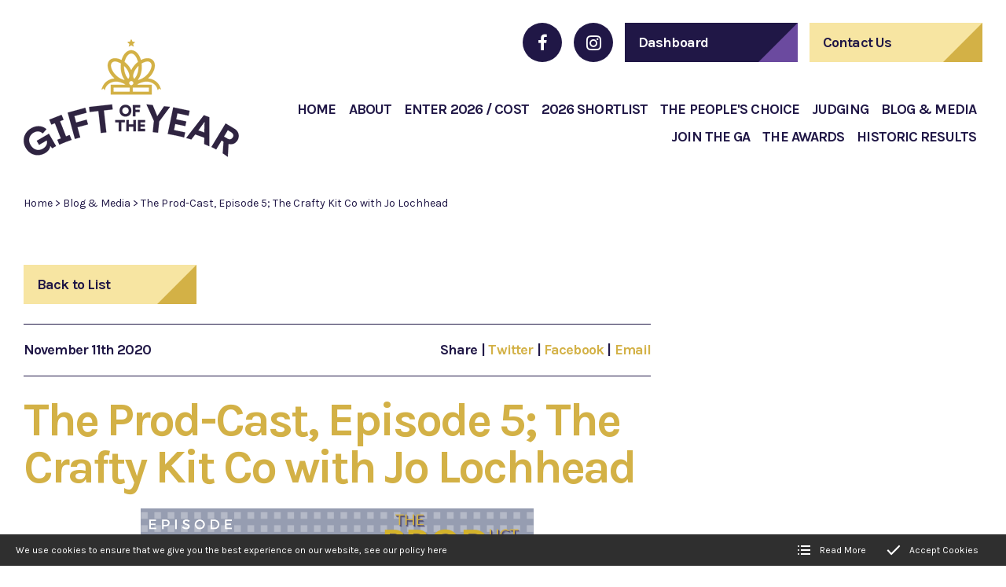

--- FILE ---
content_type: text/html; charset=utf-8
request_url: https://www.giftoftheyear.co.uk/blog/the-prod-cast-episode-5-the-crafty-kit-co-with-jo-lochhead
body_size: 6037
content:
<!DOCTYPE html>
<html lang="en-GB" itemscope itemtype="http://schema.org/WebPage" prefix="og: http://ogp.me/ns# fb: http://ogp.me/ns/fb# website: http://ogp.me/ns/website#">
<head>
<meta charset="utf-8">
<script async src="https://www.googletagmanager.com/gtag/js?id=G-QN88L2RX74"></script><script>window.dataLayer = window.dataLayer || [];function gtag(){dataLayer.push(arguments);}gtag('js', new Date());gtag('config','G-QN88L2RX74');</script>
<meta http-equiv="x-ua-compatible" content="ie=edge">
<title></title>
<meta name="viewport" content="width=device-width, minimum-scale=1, initial-scale=1">
<meta name="description" content="">
<meta property="og:type" content="article">
<meta property="og:url" content="https://www.giftoftheyear.co.uk/blog/the-prod-cast-episode-5-the-crafty-kit-co-with-jo-lochhead">
<meta property="og:title" content="">
<meta property="og:description" content="">
<meta property="og:locale" content="en_GB">
<meta property="og:site_name" content="Gift of the Year">
<meta name="twitter:card" content="summary">
<meta name="twitter:title" content="">
<meta name="twitter:description" content="">
<meta name="copyright" content="&copy; 2019-2026 The GA">
<meta name="facebook-domain-verification" content="0zcfrdk34qba07vytvge97wgxga4mw">
<link rel="icon" type="image/png" href="/favicon.png?v=10">
<style type="text/css">
  .init {opacity: 0;-webkit-transition: all 800ms cubic-bezier(0.445, 0.05, 0.55, 0.95);transition: all 800ms cubic-bezier(0.445, 0.05, 0.55, 0.95);}
</style>
<script type="text/javascript">
  document.documentElement.className = 'init';
  var loadStart = Date.now();
</script>
<link rel="stylesheet" type="text/css" href="https://fonts.googleapis.com/css2?family=Karla:ital,wght@0,400;0,700;1,400;1,700&display=swap">
<link rel="stylesheet" type="text/css" href="/includes/3rdparty/cc/themes/dark/cc.css">
<link rel="stylesheet" type="text/css" href="/includes/css/tvw-icon.css?v=10">
<link rel="stylesheet" type="text/css" href="/includes/3rdparty/fancybox/jquery.fancybox.min.css">
<link rel="stylesheet" type="text/css" href="/includes/css/tvw-acc-menu.css?v=10">
<link rel="stylesheet" type="text/css" href="/includes/css/tvw-main.css?v=10">
<script src="https://pi-live.sagepay.com/api/v1/js/sagepay.js"></script><!-- Facebook Pixel Code --><script>!function(f,b,e,v,n,t,s){if(f.fbq)return;n=f.fbq=function(){n.callMethod?n.callMethod.apply(n,arguments):n.queue.push(arguments)};if(!f._fbq)f._fbq=n;n.push=n;n.loaded=!0;n.version='2.0';n.queue=[];t=b.createElement(e);t.async=!0;t.src=v;s=b.getElementsByTagName(e)[0];s.parentNode.insertBefore(t,s)}(window,document,'script','https://connect.facebook.net/en_US/fbevents.js');fbq('init', '189405366002050');fbq('track', 'PageView');</script><noscript><img height="1" width="1" src="https://www.facebook.com/tr?id=1894053660020507&ev=PageView&noscript=1"/></noscript><!-- End Facebook Pixel Code --></head>
<body class="manageable blog maf-pl-2">
<div class="addvote"><div id="addvoteflex"><div id="addvotemesg"><a id="closevote-x" href="#"></a><div id="av-con"></div><a id="closevote" class="av-button" href="#">Continue</a></div></div></div>
<div class="peoplesvote"><div id="peoplesvoteflex"><div id="peoplesvotemesg"><a id="closepubvote-x" href="#"></a><div id="pv-con"></div></div></div></div>
<!--[if IE]>
<p>Unfortunately this site no longer supports your browser. Update your browser <a href="https://browser-update.org/update.html" target="_blank" rel="noopener">here</a>, then reload this page to continue.</p>
<![endif]-->
<script type="application/ld+json">{"@context": "http://schema.org","@type": "BreadcrumbList","itemListElement": [{"@type": "ListItem","position": 1,"name": "Home","item": "https://www.giftoftheyear.co.uk"},{"@type": "ListItem","position": 2,"name": "Blog &amp; Media","item": "https://www.giftoftheyear.co.uk/blog"},{"@type": "ListItem","position": 3,"name": "The Prod-Cast, Episode 5; The Crafty Kit Co with Jo Lochhead","item": "https://www.giftoftheyear.co.uk/blog/the-prod-cast-episode-5-the-crafty-kit-co-with-jo-lochhead"}]}</script>
<div id="page-con" class="body">
<div id="home" class="is-nav-dock content hero-below-nav">
<header id="maf-nav-head" class="content is-main-header maf-squish is-fixed" data-maf-sq-at="150">
<div class="h-con">
<div class="ui-con">
<a href="/" class="company-brand left">
<img id="logo" src="/images/Layout/gift-of-the-year-logo.png?v=10" alt="The GA"></a><!-- .company-brand -->
<div id="header-ui">
</div><!-- #header-ui -->
</div><!-- .ui-con -->
<div class="n-con">
<div id="menu-links" class="buttons"><div class="social-icons"><a href="https://www.facebook.com/giftoftheyearawards" target="_blank" rel="noopener"  aria-label="Gift of the Year Facebook page"><i class="tvw-facebook"></i></a><a href="https://www.instagram.com/the.giftoftheyear.awards" target="_blank" rel="noopener"  aria-label="Gift of the Year Instagram page"><i class="tvw-instagram"></i></a></div><!-- .social-icons -->
<a id="dashboard-link" href="/dashboard" class="button dark"><i class="tvw-dashboard"></i><span>Dashboard</span></a><a href="/contact" class="button"><i class="tvw-at"></i><span>Contact Us</span></a></div>
<nav id="site-nav" class="maf-acc-menu" aria-label="Main menu use the tab or arrow keys to navigate">
<div class="mobile-burger" role="button" aria-label="open site menu" tabindex="0" aria-haspopup="true" aria-expanded="false">
<div class="lines">
<span class="line1"></span>
<span class="line2"></span>
<span class="line3"></span>
</div>
</div><!-- .is-burger -->
<div id="menu-con">
<ul role="menubar" class="nav level-1" aria-label="site navigation for Gift of the Year">
<li role="none" id="maf-pl-1" class="level-1-link home-link">
<a role="menuitem" href="/"><span>Home</span></a></li>
<li role="none" id="maf-pl-6" class="level-1-link">
<a role="menuitem" href="/about"><span>About</span></a>
<ul role="menu" aria-label="About sub menu">
<li role="none"><a role="menuitem" href="/about/our-events"><span>Our Events</span></a></li>
<li role="none"><a role="menuitem" href="/about/sponsorship"><span>Sponsorship</span></a></li>
<li role="none"><a role="menuitem" href="/about/faqs"><span>FAQ's</span></a></li>
</ul>
</li>
<li role="none" id="maf-pl-3" class="level-1-link">
<a role="menuitem" href="/enter-2026"><span>Enter 2026 / Cost</span></a></li>
<li role="none" id="maf-pl-38" class="level-1-link">
<a role="menuitem" href="/categories"><span>2026 Shortlist</span></a></li>
<li role="none" id="maf-pl-18" class="level-1-link">
<a role="menuitem" href="/the-peoples-vote"><span>The People's Choice</span></a></li>
<li role="none" id="maf-pl-8" class="level-1-link">
<a role="menuitem" href="/judging"><span>Judging</span></a></li>
<li role="none" id="maf-pl-2" class="level-1-link on-page">
<a role="menuitem" href="/blog"><span>Blog & Media</span></a></li>
<li role="none" id="maf-pl-14" class="level-1-link">
<a role="menuitem" href="/join-the-ga"><span>Join The GA</span></a></li>
<li role="none" id="maf-pl-28" class="level-1-link">
<a role="menuitem" href="/the-awards"><span>The Awards</span></a></li>
<li role="none" id="maf-pl-29" class="level-1-link on-page">
<a role="menuitem" href="/historic-results"><span>Historic Results</span></a>
<ul role="menu" aria-label="Historic Results sub menu">
<li role="none"><a role="menuitem" href="/2025-categories"><span>2025 Results</span></a></li>
<li role="none"><a role="menuitem" href="/2024-categories"><span>2024 Results</span></a></li>
<li role="none" class="sub-active"><a role="menuitem" href="/2023-entries"><span>2023 Results</span></a></li>
<li role="none"><a role="menuitem" href="/2022-category"><span>2022 Results</span></a></li>
<li role="none"><a role="menuitem" href="/2021-category"><span>2021 Results</span></a></li>
<li role="none"><a role="menuitem" href="/2020-entries"><span>2020 Results</span></a></li>
</ul>
</li>
</ul>
</div><!-- #menu-con -->
</nav>
<script type="application/ld+json">{"@context":"https://schema.org","@type":"ItemList","itemListElement":[{"@type":"SiteNavigationElement","position":1,"name":"Home","description":"A unique platform to showcase new and innovative products from the giftware industry","url":"https://www.giftoftheyear.co.uk/"},{"@type":"SiteNavigationElement","position":2,"name":"About","description":"The Gift of the Year awards are the most highly respected industry accolades, aimed at recognising the best new products, talent and inspiration in our industry each year.","url":"https://www.giftoftheyear.co.uk/about"},{"@type":"SiteNavigationElement","position":3,"name":"Enter 2026 / Cost","description":"Discover how the Gift of the Year awards can transform your business","url":"https://www.giftoftheyear.co.uk/enter-2026"},{"@type":"SiteNavigationElement","position":4,"name":"2026 Shortlist","description":"With twenty categories to choose from there should be a place for your products. We are constantly changing our categories to be inline with giftware trends and ensure we capture what’s going on in our industry. Take a look below at this years categories to find our more info on what the judges are","url":"https://www.giftoftheyear.co.uk/categories"},{"@type":"SiteNavigationElement","position":5,"name":"The People's Choice","description":"The Peoples Vote","url":"https://www.giftoftheyear.co.uk/the-peoples-vote"},{"@type":"SiteNavigationElement","position":6,"name":"Judging","description":"The products are judged on many attributes, but essentially, the judges are looking for the wow factor.","url":"https://www.giftoftheyear.co.uk/judging"},{"@type":"SiteNavigationElement","position":7,"name":"Blog & Media","description":"Keep up to date with the Gift of the Year Awards and all the latest giftware industry news","url":"https://www.giftoftheyear.co.uk/blog"},{"@type":"SiteNavigationElement","position":8,"name":"Join The GA","description":"The Giftware Association is at the heart of the UK's gift and home industry with over 70 unique years' experience. Listening to your needs and finding solutions to your problems is what we do best.","url":"https://www.giftoftheyear.co.uk/join-the-ga"},{"@type":"SiteNavigationElement","position":9,"name":"The Awards","description":"","url":"https://www.giftoftheyear.co.uk/the-awards"},{"@type":"SiteNavigationElement","position":10,"name":"Historic Results","description":"","url":"https://www.giftoftheyear.co.uk/historic-results"},{"@type":"SiteNavigationElement","position":11,"name":"Our Events","description":"We pride ourselves as a national organisation, on the quality of the events we run, both online and face to face.","url":"https://www.giftoftheyear.co.uk/about/our-events"},{"@type":"SiteNavigationElement","position":12,"name":"Sponsorship","description":"","url":"https://www.giftoftheyear.co.uk/about/sponsorship"},{"@type":"SiteNavigationElement","position":13,"name":"FAQ's","description":"","url":"https://www.giftoftheyear.co.uk/about/faqs"},{"@type":"SiteNavigationElement","position":14,"name":"2025 Results","description":"","url":"https://www.giftoftheyear.co.uk/historic-results/"},{"@type":"SiteNavigationElement","position":15,"name":"2024 Results","description":"","url":"https://www.giftoftheyear.co.uk/historic-results/"},{"@type":"SiteNavigationElement","position":16,"name":"2023 Results","description":"","url":"https://www.giftoftheyear.co.uk/historic-results/2023-results"},{"@type":"SiteNavigationElement","position":17,"name":"2022 Results","description":"","url":"https://www.giftoftheyear.co.uk/historic-results/20-22-cats-redir"},{"@type":"SiteNavigationElement","position":18,"name":"2021 Results","description":"","url":"https://www.giftoftheyear.co.uk/historic-results/"},{"@type":"SiteNavigationElement","position":19,"name":"2020 Results","description":"","url":"https://www.giftoftheyear.co.uk/historic-results/2020-results"}]}</script></div><!-- .n-con -->
</div><!-- .h-con -->
</header>
</div><!-- .is-nav-dock -->
<main id="blog-35" class="blog">
<article class="blog-article">
<div class="maf-bc">
<div class="maf-bc-i">
<a href="/">Home</a><span class="dl"> > </span><a href="/blog">Blog & Media</a><span class="dl"> > </span><a href="/blog/the-prod-cast-episode-5-the-crafty-kit-co-with-jo-lochhead">The Prod-Cast, Episode 5; The Crafty Kit Co with Jo Lochhead</a>
</div><!-- .maf-bc-i -->
</div><!-- .maf-bc -->
<script type="application/ld+json">{"@context":"http://schema.org","@type":"NewsArticle","mainEntityOfPage":{"@type":"WebPage","@id":"https://www.giftoftheyear.co.uk/blog/the-prod-cast-episode-5-the-crafty-kit-co-with-jo-lochhead"},"headline": "The Prod-Cast, Episode 5; The Crafty Kit Co with Jo Lochhead","image": ["https://www.giftoftheyear.co.uk//images/BlogList/35.png?v=10"],"datePublished":"2020-11-11T10:54:26+00:00","dateModified": "2020-11-11T10:55:44+00:00","author":{"@type":"Person","name":"Gift of the Year"},"publisher":{"@type":"Organization","name":"The GA","logo":{"@type":"ImageObject","url":"https://www.giftoftheyear.co.uk//images/Layout/gift-of-the-year-logo.png"}},"description": "Welcome to the Product-Cast, aka the Prod-Cast, brought to you by&nbsp;Gift of the Year&nbsp;and supported by the&nbsp;Giftware Association. The podcast shines a spotlight on the UK&rsquo;s thriving gift industry, providing insight into all aspects of the creative and sales process, from concept to &hellip;"}</script>
<section class="content blog-section blog-detail">
<div class="row">
<div class="maf-header"><p><a class="button" href="/blog">Back to List</a></p>
<div class="blog-bar">
<div><p>
<span class="date">November 11th 2020</span>
</p></div>
<div><p><strong>Share</strong><span>|</span><a class="pop" href="https://twitter.com/intent/tweet?text=https://www.giftoftheyear.co.uk/blog/the-prod-cast-episode-5-the-crafty-kit-co-with-jo-lochhead">Twitter</a><span>|</span><a class="pop" href="https://www.facebook.com/sharer/sharer.php?u=https://www.giftoftheyear.co.uk/blog/the-prod-cast-episode-5-the-crafty-kit-co-with-jo-lochhead">Facebook</a><span>|</span><a class="email" href="mailto:?subject=I wanted you to see this page&amp;body=Check out this page: https://www.giftoftheyear.co.uk/blog/the-prod-cast-episode-5-the-crafty-kit-co-with-jo-lochhead">Email</a></p></div>
</div><!-- .blog-bar -->
<h1 class="blog-title">The Prod-Cast, Episode 5; The Crafty Kit Co with Jo Lochhead</h1></div><!-- .maf-header --><div class="column two-thirds maf-col-1">
<div class="maf-content">
<div class="cat-bar"><span>|</span><span>Prod-Casts</span><span>|</span></div>
<div id="blog-body" class="blog-body"><p><img class="al-centre" src="/images/ImageLib/Prodcast_Jo_Lockhead.png" width="500" height="500" /></p>
<p>Welcome to the Product-Cast, aka the Prod-Cast, brought to you by&nbsp;Gift of the Year&nbsp;and supported by the&nbsp;Giftware Association. The podcast shines a spotlight on the UK&rsquo;s thriving gift industry, providing insight into all aspects of the creative and sales process, from concept to retail and everything in between.</p>
<p>In this, episode 5, we meet Managing Director Jo Lochhead who founded The Crafty Kit Co in 2012 after a varied career and a long-term interest in crafting. Jo talks us through her personal journey, her ethos that drives the business, the core values that they live by and, of course some of their previously successful Gift of the Year entries and their 2021 hopes.</p>
<p>&nbsp;</p>
<p>Listen to this and the previous episodes&nbsp;<a href="https://www.giftoftheyear.co.uk/gift-of-the-year-podcasts"><strong>HERE</strong></a>.</p>
<p>&nbsp;</p>
<p>LINKS;</p>
<p>Guest;&nbsp;</p>
<p><a href="https://www.craftykitcompany.co.uk/">The Crafty Kit Co</a></p>
<p>&nbsp;</p>
<p>Host;&nbsp;</p>
<p><a href="https://www.giftoftheyear.co.uk/gift-of-the-year-podcasts">The Product-Cast (website)&nbsp;</a></p>
<p><a href="https://www.ga-uk.org/">The Giftware Association&nbsp;</a></p>
<p><a href="https://www.giftoftheyear.co.uk/">Gift of the Year</a></p>
<p><a href="https://alexryanuk.com/">Alex Ryan, Consultant&nbsp;</a></p>
<p><a href="https://marketing-101.co.uk/">Marketing 101, Agency&nbsp;</a></p>
<p>&nbsp;</p>
<p>Instagram;&nbsp;&nbsp;</p>
<p><a href="https://www.instagram.com/craftykitcompany/">The Crafty Kit Co</a></p>
<p><a href="https://www.instagram.com/the.giftoftheyear.awards/">Gift of the Year&nbsp;</a></p>
<p><a href="https://www.instagram.com/the_ga_uk/">The Giftware Association&nbsp;</a></p></div>
<div class="blog-bar">
<div><p>
<span class="date">November 11th 2020</span>
</p></div>
<div><p><strong>Share</strong><span>|</span><a class="pop" href="https://twitter.com/intent/tweet?text=https://www.giftoftheyear.co.uk/blog/the-prod-cast-episode-5-the-crafty-kit-co-with-jo-lochhead">Twitter</a><span>|</span><a class="pop" href="https://www.facebook.com/sharer/sharer.php?u=https://www.giftoftheyear.co.uk/blog/the-prod-cast-episode-5-the-crafty-kit-co-with-jo-lochhead">Facebook</a><span>|</span><a class="email" href="mailto:?subject=I wanted you to see this page&amp;body=Check out this page: https://www.giftoftheyear.co.uk/blog/the-prod-cast-episode-5-the-crafty-kit-co-with-jo-lochhead">Email</a></p></div>
</div><!-- .blog-bar -->
<p><a class="button" href="/blog">Back to List</a></p>
</div><!-- .maf-content -->
</div><!-- .column -->
<div class="column third maf-col-2">
</div><!-- .column -->
</div><!-- .row -->
</section><!-- .blog-section -->
</article>
</main>
<footer id="footer" class="is-footer">
<script type="application/ld+json">{"@context":"http://schema.org","@type":"ProfessionalService","name":"Gift of the Year","legalName":"The GA","url":"https://www.giftoftheyear.co.uk","logo":"https://www.giftoftheyear.co.uk/images/Layout/gift-of-the-year-logo.png","image":["https://www.giftoftheyear.co.uk/images/Layout/gift-of-the-year-logo.png"],"identifier":{"@type":"PropertyValue","propertyID":"Company Number","value":"69391"},
"telephone":"+441212371105","email":"awards@ga-uk.org","priceRange":"£££-££££££","address":{"@type":"PostalAddress","streetAddress":"Federation House, 10 Vyse Street","addressLocality":"Birmingham","addressCountry":"United Kingdom","postalCode":"B18 6LT"},"hasMap":"https://goo.gl/maps/FWVnd8nTwYQScQRS7","geo":{"@type":"GeoCoordinates","latitude":"52.487955","longitude":"-1.912732"},"openingHoursSpecification":[],"sameAs":["https://www.facebook.com/giftoftheyearawards","https://www.instagram.com/the.giftoftheyear.awards"]}</script><div class="row row-1">
<div class="column whole maf-col-1">
<div class="maf-background"></div>
<div class="maf-content">
<p><img id="logo-f" src="/images/Layout/gift-of-the-year-footer-logo.png" alt="The GA"></p><p>Entry enquiries: <a href="mailto:awards@ga-uk.org">awards@ga-uk.org</a> Tel. <a href="tel:+441212371105" class="phone">0121 237 1105</a><br>Sponsorship or branding opportunities: <a href="mailto:Chris.Workman@ga-uk.org">Chris.Workman@ga-uk.org</a> Tel. <a href="tel:01212371104" class="phone">0121 237 1105</a></p>
<p><a href="http://eepurl.com/dOIATb" target="_blank" class="button signup">Sign up for updates</a></p>
</div><!-- .maf-content -->
</div><!-- .column.maf-col-1 -->
</div><!-- .row -->
<div class="row row-2">
<div class="column half maf-col-2">
<div class="maf-background"></div>
<div class="maf-content">
<p><a href="/about">About Gift of the Year</a></p>
<p><a href="/enter-2021">Why Enter?</a></p>
<p><a href="/about/faqs">FAQ</a></p>
<p>&nbsp;</p></div><!-- .maf-content -->
<div class="maf-content">
<p><a href="/judging">About Judging</a></p>
<p><a href="/sponsorship">Sponsorship</a></p>
<p><a href="/blog">The GOTY Blog</a></p></div><!-- .maf-content -->
<div class="maf-content">
<p><a href="/terms-and-conditions">Terms &amp; Conditions</a></p>
<p><a href="/privacy-cookie-policy">Privacy &amp; Cookie Policy</a></p></div><!-- .maf-content -->
</div><!-- .column.maf-col-2 -->
<div class="column half maf-col-3">
<div class="maf-background"></div>
<div class="maf-content">
<p class="no-margin">Gift of the Year Awards</p>
<address><span>Federation House<br>10 Vyse Street</span><br><span>Birmingham</span><br><span>B18 6LT</span></address>
</div><!-- .maf-content -->
</div><!-- .column.maf-col-3 -->
</div><!-- .row -->
<div class="legals">
<div class="row">
<p>&copy;2026 The GA</p><p class="strap">The GA is part of The British Allied Trades Federation, a company limited by guarantee and registered in England and Wales number 69391. The registered office is Federation House, 10 Vyse Street, Birmingham B18 6LT.</p></div><!-- .row -->
</div><!-- .legals -->
</footer>
</div><!-- .body --><script src="https://ajax.googleapis.com/ajax/libs/jquery/3.3.1/jquery.min.js"></script><script src="https://ajax.googleapis.com/ajax/libs/jqueryui/1.12.1/jquery-ui.min.js"></script><script type="text/javascript" src="/includes/3rdparty/cc/jquery.cookie.js"></script><script type="text/javascript" src="/includes/3rdparty/cc/cc.js"></script><script type="text/javascript" src="/includes/3rdparty/anim/gsap-lib/TweenMax.min.js"></script><script type="text/javascript" src="/includes/3rdparty/anim/gsap-lib/plugins/ScrollToPlugin.min.js"></script><script type="text/javascript" src="/includes/3rdparty/anim/scroll-magic/ScrollMagic.min.js"></script><script type="text/javascript" src="/includes/3rdparty/anim/scroll-magic/plugins/animation.gsap.min.js"></script><script type="text/javascript" src="/includes/js/tvw-acc-menu.js?v=10"></script><script type="text/javascript" src="/includes/js/tvw-main.js?v=10"></script><script type="text/javascript" src="/includes/js/tvw-ajax.js?v=10"></script><script type="text/javascript"> _linkedin_partner_id = "3018673"; window._linkedin_data_partner_ids = window._linkedin_data_partner_ids || []; window._linkedin_data_partner_ids.push(_linkedin_partner_id); </script><script type="text/javascript"> (function(){var s = document.getElementsByTagName("script")[0]; var b = document.createElement("script"); b.type = "text/javascript";b.async = true; b.src = "https://snap.licdn.com/li.lms-analytics/insight.min.js"; s.parentNode.insertBefore(b, s);})(); </script> <noscript> <img height="1" width="1" style="display:none;" alt="" src="https://px.ads.linkedin.com/collect/?pid=3018673&fmt=gif" /> </noscript>
<span id="maf-prt" data-rt="0.011336"></span></body></html>

--- FILE ---
content_type: text/css
request_url: https://www.giftoftheyear.co.uk/includes/3rdparty/cc/themes/dark/cc.css
body_size: 1193
content:
body {
	-webkit-transition: .5s;
	-moz-transition: .5s;
	transition: .5s;
}

.CC_preload * {
	-webkit-transition: none !important;
	-moz-transition: none !important;
	-ms-transition: none !important;
	-o-transition: none !important;
}

body.ccActive {
	margin-bottom: 40px;
}

#header {
	-webkit-transition: .5s;
	-moz-transition: .5s;
	transition: .5s;
}

#CC_Bar {
	position: fixed;
	bottom: 0; left:0; right:0;
	min-height: 40px;
	background-color: #2F2F2F;
	-webkit-transition: .5s;
	-moz-transition: .5s;
	transition: .5s;
	-webkit-transform: translateZ(0);
	transition-timing-function: ease;
	background-position:bottom;
	background-repeat: repeat-x;
	z-index: 60000000000;
	overflow:hidden;
	box-sizing: border-box;   -moz-box-sizing: border-box;   -webkit-box-sizing: border-box;
}
#CC_Bar a {
	color: white;
}
#CC_Bar.active {
    background-color: #000;
}

#CC_Inner {
	display: flex;
	flex-direction: column;
	position: relative;
	max-width: 1280px;
	height: 100%;
	margin-left:auto;
	margin-right:auto;
	padding-left: 20px;
	padding-right: 20px;
}
@media only screen and (min-width: 768px) {
	#CC_Inner {
		flex-direction: row;
	}
}

#CC_SmallInfo {
	margin-right: auto;
	padding-right: 20px;
	line-height: 16px;
	padding-top: 12px;
	padding-bottom: 12px;
	color: #FFF;
	font-weight: 300;
	font-size: 12px;
	-webkit-transition: .5s;
	-moz-transition: .5s;
	transition: .5s;
	-webkit-transition-property: margin-top, opacity;
	-moz-transition-property: margin-top, opacity;
	transition-property: margin-top, opacity;
	transition-timing-function: ease;
	opacity: 1;
}

#CC_Bar.active #CC_SmallInfo {
	margin-top:-40px;
	opacity: 0;
}

#CC_Inner p {
	height:40px;
	line-height: 40px;
	color: #FFF;
	font-weight: 300;
	font-size: 12px;
	float:left;
	margin: 0;
	padding: 0;
}

#CC_Inner p a {
	color:#FFF;
}

#CC_Buttons {
	display: inline-block;
	position: relative;
	z-index: 1000;
	-webkit-transition: .5s;
	-moz-transition: .5s;
	transition: .5s;
	transition-timing-function: ease;
	-webkit-transform: translateZ(0);
	text-align: right;
}

#CC_Bar.active #CC_Buttons{
	padding-top: 28px;
}

.CC_Button {
	display: inline-block;
	padding-left: 40px;
	padding-right: 15px;
	line-height: 40px;
	color: #FFF;
	font-weight: 300;
	text-align: left;
	font-size: 12px;
	text-decoration:none;
	background: url(accept.png);
	background-position: left center;
	background-repeat: no-repeat;
	-webkit-transition: .5s;
	-moz-transition: .5s;
	transition: .5s;
	-webkit-transform: translateZ(0);
	cursor: pointer;
}

.CC_ButtonSecondary {
	display: inline-block;
	padding-left: 40px;
	padding-right: 15px;
	line-height: 40px;
	color: #FFF;
	font-weight: 300;
	text-align: left;
	font-size: 12px;
	text-decoration:none;
	-webkit-transition: .5s;
	-moz-transition: .5s;
	transition: .5s;
	-webkit-transform: translateZ(0);
	cursor: pointer;
	background-position: left center;
	background-repeat: no-repeat;
}

.CC_Button:hover,
.CC_ButtonSecondary:hover {
	color:#FFF;
}

.CC_ButtonSecondary.active {
	visibility:visible;
	opacity: 1;
	letter-spacing: 0;
}

#CC_ReadMore {
	background: url(readMore.png) no-repeat;

}

#CC_ReadMore.CC_ReadMore_Open {
	background: url(readLess.png) no-repeat;

}

#CC_InfoBox {
	position: absolute;
	top: 80px;
	left: 20px;
	right: 20px;
	padding: 30px;
	padding-left: 0;
	padding-right: 0;
	-webkit-transition: .5s;
	-moz-transition: .5s;
	transition: .5s;
	-webkit-transform: translateZ(0);
	-webkit-transition-property: top, opacity;
	-moz-transition-property: top, opacity;
	transition-property: top, opacity;
	transition-timing-function: ease;
	opacity: 0;
	z-index: 100;
}

#CC_InfoBox.active {
	top: 0;
	opacity: 1;
}

#CC_InfoBox .tail {
	position:absolute;
	top: -15px;
	right: 95px;
	background-image: url(infoBoxTail.png);
	height:15px;
	width:30px;
	pointer-events: none;
}

#CC_InfoBox .title {
	margin: 0;
	font-weight: 700;
	color: #FFB500;
	text-shadow: none;
	font-size: 28px;
	font-style: normal;
	line-height: 30px;
	margin-bottom: 20px;
	padding: 0;
}

#CC_InfoBox p {
	height: auto;
	margin-top: 0;
	margin-bottom: 10px;
	text-align: left;
	float: initial;
	max-width: 660px;
	font-weight: 300;
	font-size: 14px;
	line-height: 22px;
	min-height: 24px;
	font-weight: normal;
	color: #FFFFFF;
}

#CC_InfoBox p:last-child {
	margin-bottom: 0;
}

/* STYLES WHEN CLOSED BUTTON CLICKED */


#CC_Bar.closed #CC_InfoBox {
	opacity:0;
}

.CC_Shadow {
	position:absolute;
	height: 1px;
	bottom:0;
	left:0;
	right:0; /* FF3.6+ */ /* Chrome,Safari4+ */ /* Chrome10+,Safari5.1+ */ /* Opera 11.10+ */ /* IE10+ */ /* W3C */ /* IE6-9 */
	background-color: #707171;
}

#CC_Shade {
	position:fixed;
	z-index: 100000000;
	top:0;
	left:0;
	right:0;
	bottom:0;
	background-color: #000;
	opacity:0;
	visibility:hidden;
	-webkit-transition: .5s;
	-moz-transition: .5s;
	transition: .5s;
	cursor: pointer;
}

#CC_Shade.active {
	opacity: 0.6;
	-ms-filter: "progid:DXImageTransform.Microsoft.Alpha(Opacity=80)";
	filter: alpha(opacity=80);
	visibility: visible;
}

@media  (max-width: 900px) {
	#CC_Bar.active #CC_Buttons{
		padding-top: 10px;
	}

	#CC_InfoBox {
		padding-top: 50px;
		top: 20px;
		padding-bottom: 20px;
	}

	#CC_SmallInfo {
    	position: initial;
	}
}

@media  (max-width: 400px) {
	#CC_Bar.active {
		overflow-y: scroll;
		-webkit-overflow-scrolling: touch;
		min-height: 100% !important;
}

	#CC_Bar.active #CC_Buttons{
		padding-top: 10px;
	}

	#CC_InfoBox {
		padding-top: 20px;
		top: 40px !important;
		padding-bottom: 20px;
}

	#CC_SmallInfo {
    	position: initial;
	}
}

#CC_Bar.closed {
	bottom: -40px;
	height: 40px !important;
	min-height: 40px !important;
}
